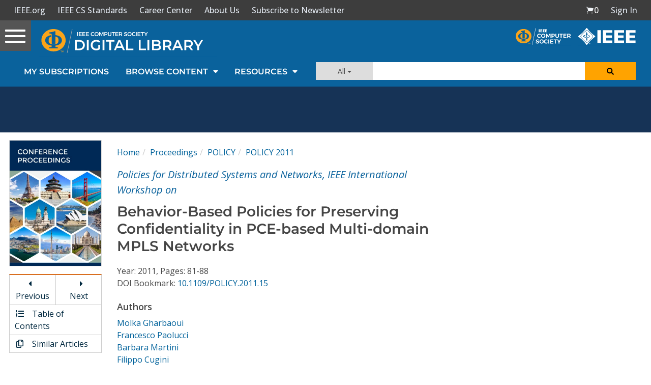

--- FILE ---
content_type: text/html; charset=utf-8
request_url: https://www.google.com/recaptcha/api2/aframe
body_size: 268
content:
<!DOCTYPE HTML><html><head><meta http-equiv="content-type" content="text/html; charset=UTF-8"></head><body><script nonce="Uw4-lWlwdvx4Kp4D8-DqIA">/** Anti-fraud and anti-abuse applications only. See google.com/recaptcha */ try{var clients={'sodar':'https://pagead2.googlesyndication.com/pagead/sodar?'};window.addEventListener("message",function(a){try{if(a.source===window.parent){var b=JSON.parse(a.data);var c=clients[b['id']];if(c){var d=document.createElement('img');d.src=c+b['params']+'&rc='+(localStorage.getItem("rc::a")?sessionStorage.getItem("rc::b"):"");window.document.body.appendChild(d);sessionStorage.setItem("rc::e",parseInt(sessionStorage.getItem("rc::e")||0)+1);localStorage.setItem("rc::h",'1769407318155');}}}catch(b){}});window.parent.postMessage("_grecaptcha_ready", "*");}catch(b){}</script></body></html>

--- FILE ---
content_type: application/javascript
request_url: https://prism.app-us1.com/?a=224472483&u=https%3A%2F%2Fwww.computer.org%2Fcsdl%2Fproceedings-article%2Fpolicy%2F2011%2F4330a081%2F12OmNweTvPT
body_size: 123
content:
window.visitorGlobalObject=window.visitorGlobalObject||window.prismGlobalObject;window.visitorGlobalObject.setVisitorId('e39dca3a-0f6d-4086-a73e-15734fdac418', '224472483');window.visitorGlobalObject.setWhitelistedServices('tracking', '224472483');

--- FILE ---
content_type: text/javascript
request_url: https://polo.feathr.co/v1/analytics/match/script.js?a_id=5cdda43ba3a493000bf82f7f&pk=feathr
body_size: -598
content:
(function (w) {
    
        
    if (typeof w.feathr === 'function') {
        w.feathr('integrate', 'ttd', '69770352920fe30002d6f1a0');
    }
        
        
    if (typeof w.feathr === 'function') {
        w.feathr('match', '69770352920fe30002d6f1a0');
    }
        
    
}(window));